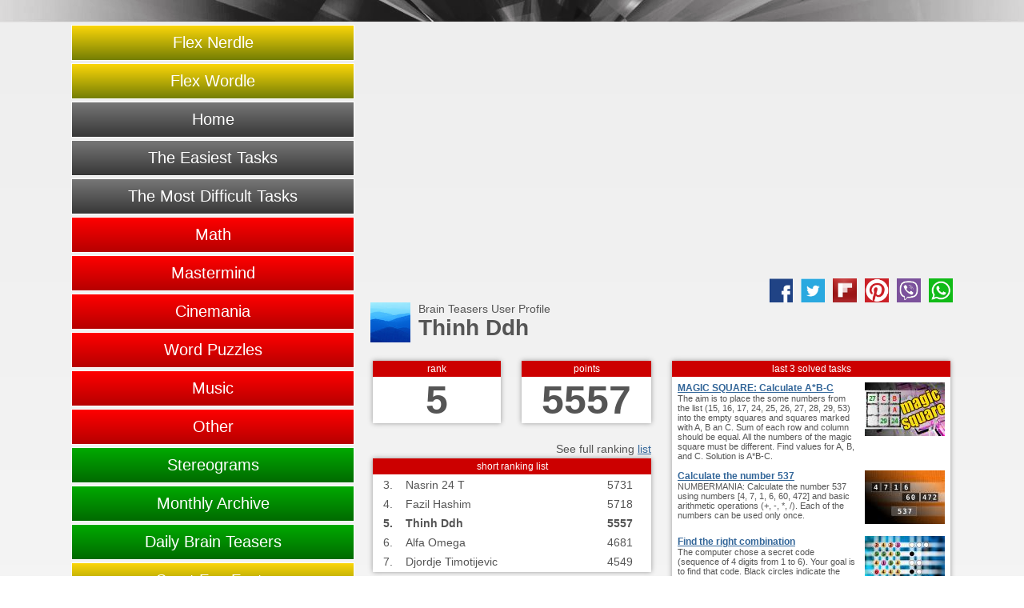

--- FILE ---
content_type: text/html
request_url: http://geniusbrainteasers.com/user/gp116273549046811567185/
body_size: 5145
content:
<!DOCTYPE html>
<html>
<head>
	<meta name="viewport" content="width=device-width, initial-scale=1.0">
	<meta http-equiv="Content-Type" content="text/html; charset=UTF-8">
	<meta name="description" content="Thinh Ddh - Brain Teasers User Profile - [rank: 5] - [points: 5557] - Register with your Google or Facebook Account and start collecting points.">
	<meta name="keywords" content="Thinh Ddh - Brain Teasers User Profile - [rank: 5] - [points: 5557] - Register with your Google or Facebook Account and start collecting points.">
	<title>Thinh Ddh - Brain Teasers User</title>
	<link rel="shortcut icon" href="http://geniusbrainteasers.com/theme/logo.ico" type="image/x-icon" />
	<link rel="stylesheet" type="text/css" href="http://geniusbrainteasers.com/theme/style.css?v=19" />
	<meta property="og:type" content="article" />
		<meta property="og:image" content="http://geniusbrainteasers.com/theme/brain-teasers-logo265x265.png" />
		<meta property="og:url" content="http://geniusbrainteasers.com/user/gp116273549046811567185/" />
	<meta property="og:site_name" content="BRAIN TEASERS" />
	<meta property="og:title" content="Thinh Ddh - Brain Teasers User" />
	<meta property="og:description" content="Thinh Ddh - Brain Teasers User Profile - [rank: 5] - [points: 5557] - Register with your Google or Facebook Account and start collecting points." />
</head>
<body>
	<script async src="//pagead2.googlesyndication.com/pagead/js/adsbygoogle.js"></script>
<script>
  (adsbygoogle = window.adsbygoogle || []).push({
    google_ad_client: "ca-pub-8022174925814958",
    enable_page_level_ads: true
  });
</script>	<!--
	<script type="application/ld+json">
	{
		"@context": "http://schema.org",
		"@type": "Article",
		"author": "Brain Teasers",
		"datePublished": "2017-03-03",
		"name": "Thinh Ddh",
		"description": "Thinh Ddh - Brain Teasers User Profile - [rank: 5] - [points: 5557] - Register with your Google or Facebook Account and start collecting points.",
		"headline": "Thinh Ddh - Brain Teasers User Profile - [rank: 5] - [points: 5557] - Register with your Google or Facebook Account and start collecting points.",
		"image": "http://geniusbrainteasers.com/theme/brain-teasers-logo265x265.png",
		"aggregateRating": {
			"@type": "AggregateRating",
			"bestRating": "10",
			"ratingCount": "5558",
			"ratingValue": "9.9616695059625"
		}
	}
	</script>
	-->
	<div id="containerHeader">
	<div id="header"></div>
	<div id="mobileHeader" style="position:fixed;left:0px;right:0px;top:0px;height:50px;padding-top:20px;font-size:30px;font-weight:bold;text-align:center;background:#000;color:#fff;z-index:4000;">BRAIN TEASERS</div>
	<div id="mobileHeader" style="height:70px;"></div>
	<a id="menu-Link" href="#" title="jokes navigation menu" onclick="swapHiddenBlock('menu');return false;"><div class="mobileMenuImage" style="z-index:4001;"></div></a>
</div>
<div id="lineDiv"></div>
	<div id="container">
		<nav id="menu" role="navigation">
	<a href="http://geniusbrainteasers.com/nerdle/" target="_blank" title="Flex Nerdle"><div class="menuItem" style="background:#0c0;background: repeating-linear-gradient(#fbd609, #030 80px) repeat scroll 0 0 rgba(0, 0, 0, 0);">Flex Nerdle</div></a>
	<a href="http://geniusbrainteasers.com/flex-wordle/" target="_blank" title="Flex Wordle"><div class="menuItem" style="background:#0c0;background: repeating-linear-gradient(#fbd609, #030 80px) repeat scroll 0 0 rgba(0, 0, 0, 0);">Flex Wordle</div></a>
	<a href="http://geniusbrainteasers.com/" title="Home"><div class="menuItem" style="background:#777;background: transparent repeating-linear-gradient(#777, #000 80px) repeat scroll 0% 0%;">Home</div></a>
	<a href="http://geniusbrainteasers.com/the-easiest/" title="The Easiest Tasks"><div class="menuItem" style="background:#777;background: transparent repeating-linear-gradient(#777, #000 80px) repeat scroll 0% 0%;">The Easiest Tasks</div></a>	
	<a href="http://geniusbrainteasers.com/the-most-difficult/" title="The Most Difficult Tasks"><div class="menuItem" style="background:#777;background: transparent repeating-linear-gradient(#777, #000 80px) repeat scroll 0% 0%;">The Most Difficult Tasks</div></a>
	<a href="http://geniusbrainteasers.com/tag/math/" title="Math"><div class="menuItem">Math</div></a>
	<a href="http://geniusbrainteasers.com/tag/mastermind/" title="Mastermind"><div class="menuItem">Mastermind</div></a>
	<a href="http://geniusbrainteasers.com/tag/cinemania/" title="Cinemania"><div class="menuItem">Cinemania</div></a>
	<a href="http://geniusbrainteasers.com/tag/word-puzzles/" title="Word Puzzles"><div class="menuItem">Word Puzzles</div></a>
	<a href="http://geniusbrainteasers.com/tag/music/" title="Music"><div class="menuItem">Music</div></a>
	<a href="http://geniusbrainteasers.com/tag/other/" title="Other Tasks"><div class="menuItem">Other</div></a>
	<a href="http://geniusbrainteasers.com/tag/stereogram/" title="Stereograms"><div class="menuItem" style="background:#0c0;background: repeating-linear-gradient(#0a0, #030 80px) repeat scroll 0 0 rgba(0, 0, 0, 0);">Stereograms</div></a>
	<a href="http://geniusbrainteasers.com/monthly-archive/" title="Monthly Archive"><div class="menuItem" style="background:#0c0;background: repeating-linear-gradient(#0a0, #030 80px) repeat scroll 0 0 rgba(0, 0, 0, 0);">Monthly Archive</div></a>
	<a href="http://geniusbrainteasers.com/daily-brainteasers/" title="Daily Brain Teasers"><div class="menuItem" style="background:#0c0;background: repeating-linear-gradient(#0a0, #030 80px) repeat scroll 0 0 rgba(0, 0, 0, 0);">Daily Brain Teasers</div></a>
	<a href="https://www.sportfunfactss.com/" target="_blank" title="Sport Fun Facts"><div class="menuItem" style="background:#0c0;background: repeating-linear-gradient(#fbd609, #030 80px) repeat scroll 0 0 rgba(0, 0, 0, 0);">Sport Fun Facts</div></a>
	<!--<a href="http://geniusbrainteasers.com/comments/" title="User comments about tasks and our site"><div class="menuItem" style="background:#0c0;background: repeating-linear-gradient(#0a0, #030 80px) repeat scroll 0 0 rgba(0, 0, 0, 0);">Comments</div></a>-->
	<div class="clear"></div>
</nav>
		<div id="content">
			<div class="adsense728x90"  style="background:none;box-shadow:none;">
			<script async src="//pagead2.googlesyndication.com/pagead/js/adsbygoogle.js"></script>
<!-- jokeAutoResp20151009 -->
<ins class="adsbygoogle"
     style="display:block"
     data-ad-client="ca-pub-6025744629521616"
     data-ad-slot="1638134179"
     data-ad-format="auto"></ins>
<script>
(adsbygoogle = window.adsbygoogle || []).push({});
</script>	</div>
			<div style="min-height:300px;">
				<div>
					<div><div class="jokeContentFooterSocial">
	<a href="whatsapp://send?text=+http%3A%2F%2Fgeniusbrainteasers.com%2Fuser%2Fgp116273549046811567185%2F" data-action="share/whatsapp/share" target="_blank"><div class="jokeContentFooterSocialLink shareWhatsApp"></div></a>
	<a href="viber://forward?text=+http%3A%2F%2Fgeniusbrainteasers.com%2Fuser%2Fgp116273549046811567185%2F" target="_blank"><div class="jokeContentFooterSocialLink shareViber"></div></a>
	<a href="http://pinterest.com/pin/create/button/?url=http%3A%2F%2Fgeniusbrainteasers.com%2Fuser%2Fgp116273549046811567185%2F&media=&description=" target="_blank"><div class="jokeContentFooterSocialLink sharePinterest"></div></a>
	<a href="https://share.flipboard.com/bookmarklet/popout?v=2&url=http%3A%2F%2Fgeniusbrainteasers.com%2Fuser%2Fgp116273549046811567185%2F&utm_medium=web&utm_campaign=widgets&utm_source=addtoany" target="_blank"><div class="jokeContentFooterSocialLink shareFlipboard"></div></a>
	<a href="https://twitter.com/share?url=http%3A%2F%2Fgeniusbrainteasers.com%2Fuser%2Fgp116273549046811567185%2F&text=&hashtags=brainteasers" target="_blank"><div class="jokeContentFooterSocialLink shareTwitter"></div></a>
	<!--<a href="https://plus.google.com/share?url=http%3A%2F%2Fgeniusbrainteasers.com%2Fuser%2Fgp116273549046811567185%2F" target="_blank"><div class="jokeContentFooterSocialLink shareGPlus"></div></a>-->
	<a href="https://www.facebook.com/sharer/sharer.php?u=http%3A%2F%2Fgeniusbrainteasers.com%2Fuser%2Fgp116273549046811567185%2F" target="_blank"><div class="jokeContentFooterSocialLink shareFacebook"></div></a>
</div>					
</div>
					<div style="margin-bottom:20px;">
												<div style="width:50px;height:50px;float:left;margin-right:10px;"><img src="https://lh3.googleusercontent.com/a-/AOh14GgBm6Bxsw6arUTv8PynmnZDVJz9g0sqxPpsLgjdJg=s96-c" width="50"/></div>
												<div style="float:left;">
							Brain Teasers User Profile 
							<h1 style="margin:0px;">Thinh Ddh</h1>
						</div>
						<div class="clear"></div>
					</div>
				</div>
				<div style="float:left;width:354px;text-align:center;margin-bottom:20px;">
					<table width="100%">
						<tr>
							<td width="47%">
								<div style="box-shadow: 0 0 6px #999999;background:#fff;">
									<div style="background:#c00;padding:3px;color:#fff;font-size:12px;">rank</div>
									<div style="font-size:50px;font-weight:bold;">5</div>
								</div>
							</td>
							<td width="6%"></td>
							<td>
								<div style="box-shadow: 0 0 6px #999999;background:#fff;">
									<div style="background:#c00;padding:3px;color:#fff;font-size:12px;">points</div>
									<div style="font-size:50px;font-weight:bold;">5557</div>
								</div>	
							</td>							
						</tr>
						<tr>
							<td colspan="3">
								<div style="text-align:right;margin-top:20px;">See full ranking <a href="/ranking-list/">list</a></div>
							</td>
						</tr>
						<tr>
							<td colspan="3">
								<div style="box-shadow: 0 0 6px #999999;background:#fff;">
									<div style="background:#c00;padding:3px;color:#fff;font-size:12px;">short ranking list</div>
									<table width="100%" cellpadding="3">
																			<tr >
											<td>3.</td>
											<td align="left">Nasrin 24 T</td>
											<td>5731</td>
										</tr>
																			<tr >
											<td>4.</td>
											<td align="left">Fazil Hashim</td>
											<td>5718</td>
										</tr>
																			<tr style="font-weight:bold;">
											<td>5.</td>
											<td align="left">Thinh Ddh</td>
											<td>5557</td>
										</tr>
																			<tr >
											<td>6.</td>
											<td align="left">Alfa Omega</td>
											<td>4681</td>
										</tr>
																			<tr >
											<td>7.</td>
											<td align="left">Djordje Timotijevic</td>
											<td>4549</td>
										</tr>
																		</table>
								</div>	
							</td>
						</tr>
					</table>
				</div>
				<div style="float:right;width:354px;margin-bottom:20px;">
					<table width="100%">
						<tr>
							<td>
								<div style="box-shadow: 0 0 6px #999999;background:#fff;">
									<div style="background:#c00;padding:3px;color:#fff;font-size:12px;text-align:center;">last 3 solved tasks</div>
									<table width="100%" style="font-size:12px;" cellpadding="5">
																			<tr>
											<td valign="top">
												<div><a href="/MAGIC-SQUARE-Calculate-A-B-C/6791"><b>MAGIC SQUARE: Calculate A*B-C</b></a></div>
												<div style="font-size:11px;">The aim is to place the some numbers from the list (15, 16, 17, 24, 25, 26, 27, 28, 29, 53) into the empty squares and squares marked with A, B an C. Sum of each row and column should be equal. All the numbers of the magic square must be different. Find values for A, B, and C. Solution is A*B-C.</div>
											</td>
											<td valign="top" width="100"><a href="/MAGIC-SQUARE-Calculate-A-B-C/6791"><img src="/archive/2021/01/21/magic-square-1611187516.png.100.jpg" width="100"/></a></td>
										</tr>
																			<tr>
											<td valign="top">
												<div><a href="/calculate-the-number-537/6792"><b>Calculate the number 537</b></a></div>
												<div style="font-size:11px;">NUMBERMANIA: Calculate the number 537 using numbers [4, 7, 1, 6, 60, 472] and basic arithmetic operations (+, -, *, /). Each of the numbers can be used only once.</div>
											</td>
											<td valign="top" width="100"><a href="/calculate-the-number-537/6792"><img src="/archive/2021/01/22/numbermania-1611273901.png.100.jpg" width="100"/></a></td>
										</tr>
																			<tr>
											<td valign="top">
												<div><a href="/Find-the-right-combination/6793"><b>Find the right combination</b></a></div>
												<div style="font-size:11px;">The computer chose a secret code (sequence of 4 digits from 1 to 6). Your goal is to find that code. Black circles indicate the number of hits on the right spot. White circles indicate the number of hits on the wrong spot.</div>
											</td>
											<td valign="top" width="100"><a href="/Find-the-right-combination/6793"><img src="/archive/2021/01/23/mastermind-1611360301.png.100.jpg" width="100"/></a></td>
										</tr>
																		</table>
								</div>
							</td>
						</tr>
					</table>
				</div>
				<div class="clear"></div>
			</div>
			<div class="contentItem"  style="background:none;box-shadow:none;float:right;width:354px;">
			<script async src="//pagead2.googlesyndication.com/pagead/js/adsbygoogle.js"></script>
<!-- joke-resp -->
<ins class="adsbygoogle"
     style="display:block"
     data-ad-client="ca-pub-8022174925814958"
     data-ad-slot="3641657392"
     data-ad-format="auto"></ins>
<script>
(adsbygoogle = window.adsbygoogle || []).push({});
</script>	</div>
			<div class="socondaryDataItem" style="float:left;">
	<a href="/inversion-game/18/">
		<img src="/theme/inversion-game.jpg?v=19" width="354" title="INVERSION GAME"/>
	</a>
</div>
									<div class="clear"></div>
		</div>
		<div id="socondaryData">
			<div class="socondaryDataItem" style="float:left;">
	<div class="socondaryContent">
<table>
	<tr>
		<td colspan="4">
			Follow Brain Teasers on social networks
		</td>
	</tr>
	<tr>
		<td>
			<a href="https://www.facebook.com/geniusbrainteasers/" title="Follow Brain Teasers on Facebook Page" target="_blank">
				<div class="socialNetwork" style="background:url(http://geniusbrainteasers.com/theme/sn-facebook.png);"></div>
			</a>
		</td>
		<td>
			<a href="https://twitter.com/GBrainTeasers" title="Brain Teasers on twitter - Follow Brain Teasers on Twitter" target="_blank">
				<div class="socialNetwork" style="background:url(http://geniusbrainteasers.com/theme/sn-twitter.png);"></div>
			</a>
		</td>
		<!--
		<td>
			<a href="https://plus.google.com/+Geniusbrainteasers100" title="Brain Teasers on Google+ - follow Brain Teasers on Goolge+ channel" target="_blank">
				<div class="socialNetwork" style="background:url(http://geniusbrainteasers.com/theme/sn-gplus.png);"></div>
			</a>
		</td>
		-->
		<td>
			<a href="http://geniusbrainteasers.com/rss-feed" title="Brain Teasers on RSS feed" target="_blank">
				<div class="socialNetwork" style="background:url(http://geniusbrainteasers.com/theme/sn-rss.png);"></div>
			</a>
		</td>
		<td>
			<a href="https://www.facebook.com/groups/geniusbrainteasers/" title="Follow Brain Teasers on Facebook Group" target="_blank">
				<div class="socialNetwork" style="background:url(http://geniusbrainteasers.com/theme/sn-facebook-g.png);"></div>
			</a>
		</td>
	</tr>
</table>
	</div>
</div>
			<div class="socondaryDataItem"  style="background:none;box-shadow:none;float:right;">
			<script async src="//pagead2.googlesyndication.com/pagead/js/adsbygoogle.js"></script>
<!-- joke-resp -->
<ins class="adsbygoogle"
     style="display:block"
     data-ad-client="ca-pub-8022174925814958"
     data-ad-slot="3641657392"
     data-ad-format="auto"></ins>
<script>
(adsbygoogle = window.adsbygoogle || []).push({});
</script>	</div>
			<div class="socondaryDataItem" style="float:left;">
	<div class="socondaryContent">
		This site uses cookies to store information on your computer. Some are essential to help the site properly. Others give us insight into how the site is used and help us to optimize the user experience. See our <a href="http://geniusbrainteasers.com/privacy-policy">privacy policy</a>. 
	</div>
</div>
			<div class="clear"></div>
		</div>
	</div>
	<script type="text/javascript">var xmlhttp;if(!xmlhttp&&"undefined"!=typeof XMLHttpRequest)try{xmlhttp=new XMLHttpRequest}catch(t){xmlhttp=!1}function myXMLHttpRequest(){try{t=new ActiveXObject("Msxml2.XMLHTTP")}catch(e){try{t=new ActiveXObject("Microsoft.XMLHTTP")}catch(e){t=!1}}if(!t&&"undefined"!=typeof XMLHttpRequest)try{var t=new XMLHttpRequest}catch(e){t=!1;alert("couldn't create xmlhttp object")}return t}function sndReq(t,e,n,l){xmlhttp&&(xmlhttp.open("get","/rating/rpc.php?j="+t+"&q="+e+"&t="+n+"&c="+l),xmlhttp.onreadystatechange=handleResponse,xmlhttp.send(null))}function handleResponse(){if(4==xmlhttp.readyState&&200==xmlhttp.status){var t=xmlhttp.responseText,e=new Array;-1!=t.indexOf("|")&&changeText((e=t.split("|"))[0],e[1])}}function changeText(t,e){var n=document.all?1:0,l=0;(parseInt(navigator.appVersion)>=5&&(l=1),l)?document.getElementById(t).innerHTML=e:n&&(document.all[t].innerHTML=e);document.getElementById(t+"Like").style.opacity=.5,document.getElementById(t+"Dislike").style.opacity=.5}function changeBlockFloating(){var t,e=0,n=0,l=!0,o=document.getElementsByTagName("*");for(t in o)(" "+o[t].className+" ").indexOf(" contentItem ")>-1&&(l?(o[t].style.cssFloat="left",e=e+o[t].offsetHeight+20,l=!1):e<n?(o[t].style.cssFloat="left",e=e+o[t].offsetHeight+20,l=!1):e>n?(o[t].style.cssFloat="right",n=n+o[t].offsetHeight+20,l=!1):e==n&&(o[t].style.cssFloat="left",o[t].style.width="100%",n=n+o[t].offsetHeight+20,e=e+o[t].offsetHeight+20,l=!0),1);l=!0;var s,c=0,a=0,i=document.getElementsByTagName("*");for(s in i)(" "+i[s].className+" ").indexOf(" socondaryDataItem ")>-1&&(l?(i[s].style.cssFloat="left",c=c+i[s].offsetHeight+20,l=!1):c<a?(i[s].style.cssFloat="left",c=c+i[s].offsetHeight+20,l=!1):c>a?(i[s].style.cssFloat="right",a=a+i[s].offsetHeight+20,l=!1):c==a&&(i[s].style.cssFloat="left",i[s].style.width="100%",a=a+i[s].offsetHeight+20,c=c+i[s].offsetHeight+20,l=!0),1)}function addLink(){var t,e=document.getElementsByTagName("body")[0];t=window.getSelection(),selStr=nl2br(t);var n="<br /><br /> Check answer on page: <a href='"+document.location.href+"'>"+document.location.href+"</a>",l=selStr+n,o=document.createElement("div");o.style.position="absolute",o.style.left="-99999px",e.appendChild(o),o.innerHTML=l,t.selectAllChildren(o),window.setTimeout(function(){e.removeChild(o)},0)}function nl2br(t){return(t+"").replace(/(\r\n|\n\r|\r|\n)/g,"<br/>")}function swapHiddenBlock(t){"block"==document.getElementById(t).style.display?document.getElementById(t).style.display="none":document.getElementById(t).style.display="block",document.body.scrollTop=0,document.documentElement.scrollTop=0}function onLoadPage(){changeBlockFloating()}</script>
	<!--
<script>
  (function(i,s,o,g,r,a,m){i['GoogleAnalyticsObject']=r;i[r]=i[r]||function(){
  (i[r].q=i[r].q||[]).push(arguments)},i[r].l=1*new Date();a=s.createElement(o),
  m=s.getElementsByTagName(o)[0];a.async=1;a.src=g;m.parentNode.insertBefore(a,m)
  })(window,document,'script','//www.google-analytics.com/analytics.js','ga');
  ga('create', 'UA-69605751-1', 'auto');
  ga('send', 'pageview');
</script>
-->
<!-- Google tag (gtag.js) -->
<script async src="https://www.googletagmanager.com/gtag/js?id=G-ZLXHXVGM6Z"></script>
<script>
  window.dataLayer = window.dataLayer || [];
  function gtag(){dataLayer.push(arguments);}
  gtag('js', new Date());
  gtag('config', 'G-ZLXHXVGM6Z');
</script></body>
</html>

--- FILE ---
content_type: text/html; charset=utf-8
request_url: https://www.google.com/recaptcha/api2/aframe
body_size: 267
content:
<!DOCTYPE HTML><html><head><meta http-equiv="content-type" content="text/html; charset=UTF-8"></head><body><script nonce="3nAcHItEgaGlkAJSx7hywQ">/** Anti-fraud and anti-abuse applications only. See google.com/recaptcha */ try{var clients={'sodar':'https://pagead2.googlesyndication.com/pagead/sodar?'};window.addEventListener("message",function(a){try{if(a.source===window.parent){var b=JSON.parse(a.data);var c=clients[b['id']];if(c){var d=document.createElement('img');d.src=c+b['params']+'&rc='+(localStorage.getItem("rc::a")?sessionStorage.getItem("rc::b"):"");window.document.body.appendChild(d);sessionStorage.setItem("rc::e",parseInt(sessionStorage.getItem("rc::e")||0)+1);localStorage.setItem("rc::h",'1769074086719');}}}catch(b){}});window.parent.postMessage("_grecaptcha_ready", "*");}catch(b){}</script></body></html>

--- FILE ---
content_type: text/css
request_url: http://geniusbrainteasers.com/theme/style.css?v=19
body_size: 2511
content:
body{
	font-family:Arial;
	font-size: 14px;
	color: #555555;
	margin:0;
	padding:0;
	background: transparent linear-gradient(#eee, #fff 2000px) no-repeat scroll 0% 0%;
}
a{
	color:#369;
}
#mobileHeader{
	display:none;
}
.hiddenForMobile{
	visibility: visible;
	display: block;	
}
.visibleForMobile{
	visibility: hidden;
	display: none;	
}
.contentAds{
	float:right;
	margin-left:none;
}
.prev{
	height:50px;
	width:150px;
	background-image:url(http://www.jokesoftheday.net/theme/prev.png);
	background-repeat:no-repeat;
	background-position:left;
}
.rnd{
	height:50px;
	width:240px;
	background-image:url(http://www.jokesoftheday.net/theme/rnd.png);
	background-repeat:no-repeat;
	background-position:center;
}
.next{
	height:50px;
	width:150px;
	background-image:url(http://www.jokesoftheday.net/theme/next.png);
	background-repeat:no-repeat;
	background-position:right;
}
.prev-next-text{
	font-size:11px;
}
#containerHeader{
	margin: 0 auto;
	padding: 0;
	width: 728px;
}
#header{
	width:100%;
	text-align:center;
	position: relative;
}
.headerImage{
	margin: 0 auto;
	background-image: url(http://www.jokesoftheday.net/theme/jokes-logo-200x147.png);
	background-repeat:no-repeat;
	background-position:center;
	width: 200px;
	height: 147px;
}
.mobileMenuImage{
	display:none;
}
.headerFannyImage{
	margin:10px;
	margin-top:20px;
	width:80px;
	height:120px;
	text-align:center;
}
.headerFannyImageDiv{
	width:80px;
	height:80px;
	background-position: center center;
	background-size: 100% auto;
	background-repeat: no-repeat;
	background-color: #000;
}
#lineDiv {
	background-image:url(http://geniusbrainteasers.com/theme/pageline.png);height:28px;background-position:center;
}
.onlyFullSize{
	visibility:hidden;
	display:none;
}
#container{
	margin: 0 auto;
	padding: 0;
	min-height: 1000px;
	width: 728px;
	margin-top:20px;
	margin-bottom:20px;
}
#menu{
	width:728px;
	float:none;
	margin: 0px;
	margin-top: -38px;
	margin-bottom: 17px;
}
#menu a{
	text-decoration: none;
}
.menuItem{
	float:left;
	padding:10px;
	margin-right: 5px;
	margin-bottom: 5px;
	color: #ffffff;
	text-align: center;
	border-color: #FFFFFF;
    border-style: solid;
    border-width: 1px;
	font-size: 13px;
	background: #c00;
	background: transparent repeating-linear-gradient(#f00, #700 80px) repeat scroll 0% 0%;
}
#content{
	width:728px;
	float: none;
	border-bottom-style:solid;
	border-bottom-width:1px;
	border-bottom-color:#cccccc;
	margin-bottom: 20px;
}
.contentItem{
	width: 354px;
	margin: 0px;
	margin-bottom:20px;
	padding:0px;
	float:left;
	box-shadow:0 0 6px #999999;
	background:#fff;
}
.joke{
	background:#fff;
}
.jokeContent{
	min-height: 50px;
	border-color:#ccc;
	border-style:solid;
	border-width:1px;
	padding:10px;
}
.jokeContentFooter{
	min-height: 30px;
	border-color:#ccc;
	border-left-style:solid;
	border-right-style:solid;
	border-bottom-style:solid;
	border-width:1px;
	padding:10px;
	background:#eee;
}
.jokeContentFooterDescription{
	font-size: 12px;
}
#socondaryData{
	width:728px;
	float: none;
	margin-bottom:20px;
}
.socondaryDataItem{
	width: 354px;
	margin-bottom: 20px;
	float:left;
	box-shadow:0 0 6px #999999;
}
.socondaryContent{
	background: #eee;
	border-color:#ccc;
	border-style:solid;
	border-width:1px;
	padding:10px;
}
.adsense728x90{
	text-align:center;
	margin-bottom:20px;
	margin-top:20px;
	width:728px;
	height:90px;
}
.adsense336x280{
	height: 297px;
	text-align:center;
	border-color:#F5bb8E;
	border-style:solid;
	border-width:1px;
	width:352px;
}
.clear{
	clear:both;
}
.video-image{
	padding:0px;
}
.imageCroped{
	width:352px;
	height:280px;
	padding:0px;
	margin:0px;
	background-color:#000000;
	background-repeat:no-repeat;
	background-position:center;
	background-size: 100% auto;
}
.calendarBlock{
	padding:0px;
	margin:0px;
}
.jokeContentFooterSocial{
	height: 30px;
	margin-top: 5px;
}
.jokeContentFooterSocialLink{
	float:right;
	width:30px;
	height:30px;
	margin-left:10px;
	background-repeat:no-repeat;
	background-position:center;
	background-size: 100% auto;
}
.shareSMS{
	visibility:hidden;
	display:none;
	background-image:url(http://geniusbrainteasers.com/theme/share-sms.png);
}
.shareTwitter{
	background-image:url(http://geniusbrainteasers.com/theme/share-twitter.png);
}
.shareGPlus{
	background-image:url(http://geniusbrainteasers.com/theme/share-gplus.png);
}
.shareFacebook{
	background-image:url(http://geniusbrainteasers.com/theme/share-facebook.png);
}
.shareFlipboard{
	background-image:url(http://geniusbrainteasers.com/theme/share-flipboard.png);
}
.sharePinterest{
	background-image:url(http://geniusbrainteasers.com/theme/share-pinterest.png);
}
.shareViber{
	background-image:url(http://geniusbrainteasers.com/theme/share-viber.png);
}
.shareWhatsApp{
	background-image:url(http://geniusbrainteasers.com/theme/share-whatsapp.png);
}
.jokeRatingBox{
	visibility:visible;
	display:block;
	height:23px;
	/*width:160px;*/
	float:left;
}
.jokeRatingLike{
	float:left;
	width:30px;
	height:30px;
	margin-right:5px;
	background-image:url(http://www.jokesoftheday.net/theme/ratinglike3.png);
}
.jokeRatingDislike{
	float:right;
	width:30px;
	height:30px;
	margin-left:5px;
	background-image:url(http://www.jokesoftheday.net/theme/ratingdislike3.png);
}
.socialNetwork{
	height:50px;
	width:50px;
	margin:14px;
}
.calendar {
	font-size: 16px;
	color: #333;
	padding: 10px;
}
.calendar .months {
	background-color: #F84D05;
	border: 1px solid #F5bb8E;
	color: #FFF;
	padding: 5px;
	text-align: center;
}
.calendar .prev-month,
.calendar .next-month {
	padding: 0;
}
.calendar .prev-month {
	float: left;
}
.calendar .next-month {
	float: right;
}
.calendar .current-month {
	margin: 0 auto;
}
.calendar .months .prev-month,
.calendar .months .next-month {
	color: #FFF;
	text-decoration: none;
	padding: 0 0.4em;
	cursor: pointer;
}
.calendar .months .prev-month:hover,
.calendar .months .next-month:hover {
	background-color: #FDF5CE;
	color: #C77405;
}
.calendar table {
	border-collapse: collapse;
	padding: 0;
	width: 100%;
}
.calendar th {
	text-align: center;
}
.calendar td {
	text-align: right;
	padding: 1px;
	width: 14.3%;
}
.calendar td span {
	display: block;
	color: #1C94C4;
	background-color: #F6F6F6;
	border: 1px solid #CCC;
	text-decoration: none;
	padding: 5px;
	cursor: pointer;
}
.calendar td span:hover {
	color: #C77405;
	background-color: #FDF5CE;
	border: 1px solid #FBCB09;
}
.calendar td.today span {
	background-color: #FFF0A5;
	border: 1px solid #FED22F;
	color: #363636;
}
.weekdays{
}
.animatedgif-box{
	float:left; 
	margin-bottom:20px;
	box-shadow: 0 0 6px #999999;
	width:449px;
}
.animatedgif-jokes-box{
	float: right;
	width: 233px;
	padding:10px;
	box-shadow: 0 0 6px #999999;
	color:#777;
	font-size: 12px;
	border-color:#F5bb8E;
	border-style:solid;
	border-width:1px;
}

@media(max-width: 727px) {
	body{
		font-size:18px;
	}
	#mobileHeader{
		display:block;
		height:50px;
	}
	.photoTitle{
		font-size:12px;
	}
	.hiddenForMobile{
		visibility: hidden;
		display: none;
	}
	.visibleForMobile{
		visibility: visible;
		display: block;	
	}
	.contentAds{
		float:none;
		margin-left:-10px;
	}
	#containerHeader{
		width: 354px;
	}
	.headerImage{
		background-image: url(http://www.jokesoftheday.net/theme/jokes-logo-128x94.png);
		width: 128px;
		height: 94px;
	}
	.mobileMenuImage{
		display:block;
		margin: 0 auto;
		background-image: url(http://geniusbrainteasers.com/theme/menu.png);
		background-repeat:no-repeat;
		background-position:center;
		position: fixed;
		top:10px;
		right:10px;
		width: 50px;
		height: 50px;
	}
	.headerFannyImage{
		visibility:hidden;
		display:none;
	}
	#lineDiv {
		display:none;
	}
	#container{
		width: 354px;
	}
	#menu{
		display: none;
		width:354px;
		float:none;
		margin:0px;
		margin-top: -10px;
	}
	.menuItem{
		float:none;
		margin: 0px;
		margin-bottom: 10px;
		font-size: 24px;
		font-weight: bold;
	}
	#content{
		width:354px;
		float: none;
	}
	#socondaryData{
		width:354px;
		float: none;
	}
	.jokeContentFooterDescription{
		font-size: 18px;
	}
	.shareSMS{
		visibility:visible;
		display:block;
	}
	.calendar {
		font-size: 18px;
	}
	.animatedgif-jokes-box{
		float: none;
		width: 332px;
		margin-bottom: 20px;
		font-size: 18px;
	}
	.animatedgif-box{
		float: none;
		margin-left:-47px;
	}
	.adsense728x90{
		height: auto;
		width: 354px;
		margin-bottom: 20px;
	}
	.jokeRatingBox{
		/*visibility:hidden;*/
		/*display:none;*/
	}
}
@media(min-width: 1102px) {
	#mobileHeader{
		display:none;
	}
	#containerHeader{
		width: 1102px;
	}
	#container{
		width: 1102px;
	}
	#menu{
		width:354px;
		float:left;
		margin-top: -17px;
	}
	.menuItem{
		float:none;
		margin: 0px;
		margin-bottom: 3px;
		font-size: 20px;
	}
	.onlyFullSize{
		visibility:visible;
		display:block;
	}
	#content{
		width:728px;
		float: right;
		border: none;
	}
	#socondaryData{
		width:354px;
		float: left;
	}
	.adsense728x90{
		margin-top:0px;
	}
}



.ratingblock {
    display: block;
	font-size: 12px;
	float:left;
}
.loading {
    background: url("http://www.jokesoftheday.net/images/working.gif") no-repeat scroll 50% 50% rgba(0, 0, 0, 0);
    height: 10px;
}
.unit-rating {
    background: url("http://www.jokesoftheday.net/images/starrating.gif") repeat-x scroll left top rgba(0, 0, 0, 0);
    font-size: 8px;
    height: 10px;
    list-style: none outside none;
    margin: 0;
    padding: 0;
    position: relative;
}
.unit-rating li {
    float: left;
    font-size: 8px;
    margin: 0;
    padding: 0;
    text-indent: -90000px;
}
.unit-rating li a {
    display: block;
    height: 10px;
    outline: medium none;
    padding: 0;
    position: absolute;
    text-decoration: none;
    text-indent: -9000px;
    width: 10px;
    z-index: 20;
}
.unit-rating li a:hover {
    background: url("http://www.jokesoftheday.net/images/starrating.gif") repeat scroll left center rgba(0, 0, 0, 0) !important;
    font-size: 8px;
    left: 0;
    z-index: 2;
}
.unit-rating a.r1-unit {
    left: 0;
}
.unit-rating a.r1-unit:hover {
    width: 10px;
}
.unit-rating a.r2-unit {
    left: 10px;
}
.unit-rating a.r2-unit:hover {
    width: 20px;
}
.unit-rating a.r3-unit {
    left: 20px;
}
.unit-rating a.r3-unit:hover {
    width: 30px;
}
.unit-rating a.r4-unit {
    left: 30px;
}
.unit-rating a.r4-unit:hover {
    width: 40px;
}
.unit-rating a.r5-unit {
    left: 40px;
}
.unit-rating a.r5-unit:hover {
    width: 50px;
}
.unit-rating a.r6-unit {
    left: 50px;
}
.unit-rating a.r6-unit:hover {
    width: 60px;
}
.unit-rating a.r7-unit {
    left: 60px;
}
.unit-rating a.r7-unit:hover {
    width: 70px;
}
.unit-rating a.r8-unit {
    left: 70px;
}
.unit-rating a.r8-unit:hover {
    width: 80px;
}
.unit-rating a.r9-unit {
    left: 80px;
}
.unit-rating a.r9-unit:hover {
    width: 90px;
}
.unit-rating a.r10-unit {
    left: 90px;
}
.unit-rating a.r10-unit:hover {
    width: 100px;
}
.unit-rating li.current-rating {
	background: url("http://www.jokesoftheday.net/images/starrating.gif") repeat scroll left bottom rgba(0, 0, 0, 0);
    display: block;
    font-size: 8px;
    height: 10px;
    position: absolute;
    text-indent: -3000px;
    z-index: 1;
}
.voted {
    color: #999999;
	margin: 0px;
}
.thanks {
    color: #36AA3D;
}
.static {
    color: #5D3126;
}
